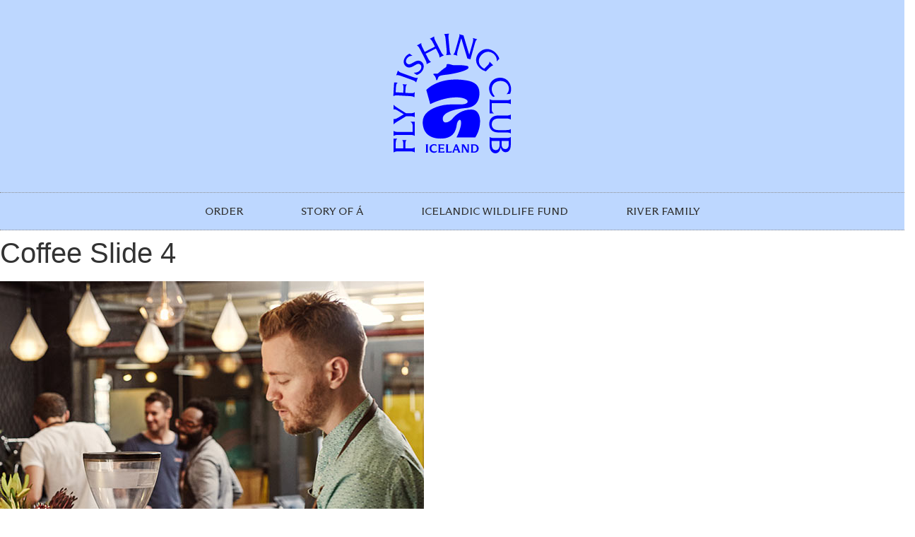

--- FILE ---
content_type: text/css
request_url: https://www.au-beer.com/wp-content/uploads/elementor/css/post-8977.css?ver=1749818669
body_size: 447
content:
.elementor-kit-8977{--e-global-color-primary:#0000FF;--e-global-color-secondary:#54595F;--e-global-color-text:#7A7A7A;--e-global-color-accent:#0000FF;--e-global-color-c8c1441:#0000FF;--e-global-color-02e7073:#B9DAFE;--e-global-color-87c9243:#010058;--e-global-typography-primary-font-family:"Arizona";--e-global-typography-primary-font-weight:600;--e-global-typography-secondary-font-family:"Arizona";--e-global-typography-secondary-font-weight:400;--e-global-typography-text-font-family:"Arizona";--e-global-typography-text-font-weight:400;--e-global-typography-accent-font-family:"Arizona";--e-global-typography-accent-font-weight:500;}.elementor-kit-8977 e-page-transition{background-color:#FFBC7D;}.elementor-section.elementor-section-boxed > .elementor-container{max-width:1140px;}.e-con{--container-max-width:1140px;}.elementor-widget:not(:last-child){margin-block-end:20px;}.elementor-element{--widgets-spacing:20px 20px;--widgets-spacing-row:20px;--widgets-spacing-column:20px;}{}h1.entry-title{display:var(--page-title-display);}.site-header .site-branding{flex-direction:column;align-items:stretch;}.site-header{padding-inline-end:0px;padding-inline-start:0px;}.site-footer .site-branding{flex-direction:column;align-items:stretch;}@media(max-width:1024px){.elementor-section.elementor-section-boxed > .elementor-container{max-width:1024px;}.e-con{--container-max-width:1024px;}}@media(max-width:767px){.elementor-section.elementor-section-boxed > .elementor-container{max-width:767px;}.e-con{--container-max-width:767px;}}/* Start Custom Fonts CSS */@font-face {
	font-family: 'Arizona';
	font-style: normal;
	font-weight: normal;
	font-display: auto;
	src: url('https://www.au-beer.com/wp-content/uploads/2023/05/ABCArizonaFlare-Regular-1.eot');
	src: url('https://www.au-beer.com/wp-content/uploads/2023/05/ABCArizonaFlare-Regular-1.eot?#iefix') format('embedded-opentype'),
		url('https://www.au-beer.com/wp-content/uploads/2023/05/ABCArizonaFlare-Regular-1.woff2') format('woff2'),
		url('https://www.au-beer.com/wp-content/uploads/2023/05/ABCArizonaFlare-Regular-1.woff') format('woff'),
		url('https://www.au-beer.com/wp-content/uploads/2023/05/ABCArizonaFlare-Regular-2.ttf') format('truetype'),
		url('https://www.au-beer.com/wp-content/uploads/2023/05/ABCArizonaFlare-Regular.svg#Arizona') format('svg');
}
/* End Custom Fonts CSS */

--- FILE ---
content_type: text/css
request_url: https://www.au-beer.com/wp-content/uploads/elementor/css/post-9027.css?ver=1749818669
body_size: 574
content:
.elementor-9027 .elementor-element.elementor-element-373fc6ba > .elementor-container > .elementor-column > .elementor-widget-wrap{align-content:center;align-items:center;}.elementor-9027 .elementor-element.elementor-element-38ac593b:not(.elementor-motion-effects-element-type-background) > .elementor-widget-wrap, .elementor-9027 .elementor-element.elementor-element-38ac593b > .elementor-widget-wrap > .elementor-motion-effects-container > .elementor-motion-effects-layer{background-color:#BDD7FF;}.elementor-9027 .elementor-element.elementor-element-38ac593b > .elementor-element-populated{transition:background 0.3s, border 0.3s, border-radius 0.3s, box-shadow 0.3s;margin:0px 0px 0px 0px;--e-column-margin-right:0px;--e-column-margin-left:0px;padding:0px 0px 0px 0px;}.elementor-9027 .elementor-element.elementor-element-38ac593b > .elementor-element-populated > .elementor-background-overlay{transition:background 0.3s, border-radius 0.3s, opacity 0.3s;}.elementor-widget-theme-site-logo .widget-image-caption{color:var( --e-global-color-text );}.elementor-9027 .elementor-element.elementor-element-4cda7158 > .elementor-widget-container{margin:30px 0px 10px 0px;}.elementor-9027 .elementor-element.elementor-element-4cda7158{text-align:center;}.elementor-9027 .elementor-element.elementor-element-4cda7158 img{width:212px;}.elementor-widget-nav-menu .elementor-nav-menu--main .elementor-item{color:var( --e-global-color-text );fill:var( --e-global-color-text );}.elementor-widget-nav-menu .elementor-nav-menu--main .elementor-item:hover,
					.elementor-widget-nav-menu .elementor-nav-menu--main .elementor-item.elementor-item-active,
					.elementor-widget-nav-menu .elementor-nav-menu--main .elementor-item.highlighted,
					.elementor-widget-nav-menu .elementor-nav-menu--main .elementor-item:focus{color:var( --e-global-color-accent );fill:var( --e-global-color-accent );}.elementor-widget-nav-menu .elementor-nav-menu--main:not(.e--pointer-framed) .elementor-item:before,
					.elementor-widget-nav-menu .elementor-nav-menu--main:not(.e--pointer-framed) .elementor-item:after{background-color:var( --e-global-color-accent );}.elementor-widget-nav-menu .e--pointer-framed .elementor-item:before,
					.elementor-widget-nav-menu .e--pointer-framed .elementor-item:after{border-color:var( --e-global-color-accent );}.elementor-widget-nav-menu{--e-nav-menu-divider-color:var( --e-global-color-text );}.elementor-9027 .elementor-element.elementor-element-4a180b0d > .elementor-widget-container{border-style:dotted;border-width:1px 0px 1px 0px;border-color:#8e8e8e;}.elementor-9027 .elementor-element.elementor-element-4a180b0d .elementor-menu-toggle{margin:0 auto;background-color:rgba(0,0,0,0);}.elementor-9027 .elementor-element.elementor-element-4a180b0d .elementor-nav-menu .elementor-item{font-family:"Arizona", Sans-serif;font-size:15px;font-weight:normal;}.elementor-9027 .elementor-element.elementor-element-4a180b0d .elementor-nav-menu--main .elementor-item{color:#303030;fill:#303030;padding-left:41px;padding-right:41px;padding-top:16px;padding-bottom:16px;}.elementor-9027 .elementor-element.elementor-element-4a180b0d .elementor-nav-menu--main:not(.e--pointer-framed) .elementor-item:before,
					.elementor-9027 .elementor-element.elementor-element-4a180b0d .elementor-nav-menu--main:not(.e--pointer-framed) .elementor-item:after{background-color:#0000FF;}.elementor-9027 .elementor-element.elementor-element-4a180b0d .e--pointer-framed .elementor-item:before,
					.elementor-9027 .elementor-element.elementor-element-4a180b0d .e--pointer-framed .elementor-item:after{border-color:#0000FF;}.elementor-9027 .elementor-element.elementor-element-4a180b0d div.elementor-menu-toggle{color:#000000;}.elementor-9027 .elementor-element.elementor-element-4a180b0d div.elementor-menu-toggle svg{fill:#000000;}.elementor-theme-builder-content-area{height:400px;}.elementor-location-header:before, .elementor-location-footer:before{content:"";display:table;clear:both;}@media(max-width:1024px){.elementor-9027 .elementor-element.elementor-element-373fc6ba{padding:20px 20px 20px 20px;}.elementor-9027 .elementor-element.elementor-element-4cda7158 > .elementor-widget-container{margin:30px 0px 30px 0px;}}@media(max-width:767px){.elementor-9027 .elementor-element.elementor-element-373fc6ba{padding:0px 0px 0px 0px;}.elementor-9027 .elementor-element.elementor-element-4cda7158 > .elementor-widget-container{margin:010px 0px 10px 0px;}.elementor-9027 .elementor-element.elementor-element-4cda7158 img{width:149px;}}

--- FILE ---
content_type: text/css
request_url: https://www.au-beer.com/wp-content/uploads/elementor/css/post-9231.css?ver=1749818669
body_size: 297
content:
.elementor-9231 .elementor-element.elementor-element-1847663c > .elementor-container > .elementor-column > .elementor-widget-wrap{align-content:center;align-items:center;}.elementor-9231 .elementor-element.elementor-element-1847663c > .elementor-container{min-height:90px;}.elementor-9231 .elementor-element.elementor-element-1847663c{border-style:dotted;border-width:1px 0px 0px 0px;border-color:#d6d6d6;}.elementor-widget-heading .elementor-heading-title{color:var( --e-global-color-primary );}.elementor-9231 .elementor-element.elementor-element-cd5019c .elementor-heading-title{font-size:13px;font-weight:300;color:rgba(0,0,0,0.39);}.elementor-9231 .elementor-element.elementor-element-7a3ae795{--grid-template-columns:repeat(0, auto);--icon-size:16px;--grid-column-gap:22px;--grid-row-gap:0px;}.elementor-9231 .elementor-element.elementor-element-7a3ae795 .elementor-widget-container{text-align:right;}.elementor-9231 .elementor-element.elementor-element-7a3ae795 .elementor-social-icon{background-color:rgba(255,255,255,0);--icon-padding:0em;}.elementor-9231 .elementor-element.elementor-element-7a3ae795 .elementor-social-icon i{color:rgba(0,0,0,0.32);}.elementor-9231 .elementor-element.elementor-element-7a3ae795 .elementor-social-icon svg{fill:rgba(0,0,0,0.32);}.elementor-9231 .elementor-element.elementor-element-7a3ae795 .elementor-social-icon:hover{background-color:rgba(255,255,255,0);}.elementor-9231 .elementor-element.elementor-element-7a3ae795 .elementor-social-icon:hover i{color:#211e1d;}.elementor-9231 .elementor-element.elementor-element-7a3ae795 .elementor-social-icon:hover svg{fill:#211e1d;}.elementor-theme-builder-content-area{height:400px;}.elementor-location-header:before, .elementor-location-footer:before{content:"";display:table;clear:both;}@media(max-width:1024px){.elementor-9231 .elementor-element.elementor-element-1847663c{padding:10px 20px 10px 20px;}}@media(max-width:767px){.elementor-9231 .elementor-element.elementor-element-1847663c{padding:20px 20px 0px 20px;}.elementor-9231 .elementor-element.elementor-element-cd5019c{text-align:center;}.elementor-9231 .elementor-element.elementor-element-cd5019c .elementor-heading-title{line-height:19px;}.elementor-9231 .elementor-element.elementor-element-7a3ae795 .elementor-widget-container{text-align:center;}.elementor-9231 .elementor-element.elementor-element-7a3ae795 > .elementor-widget-container{padding:0px 0px 20px 0px;}.elementor-9231 .elementor-element.elementor-element-7a3ae795{--icon-size:20px;}}

--- FILE ---
content_type: image/svg+xml
request_url: https://www.au-beer.com/wp-content/uploads/2023/05/au-beer-1.svg
body_size: 4911
content:
<?xml version="1.0" encoding="UTF-8"?>
<svg xmlns="http://www.w3.org/2000/svg" id="Livello_1" viewBox="0 0 600 600">
  <defs>
    <style>.cls-1{fill:blue;}</style>
  </defs>
  <path class="cls-1" d="m142.84,522.4c-2.52-.56-5.93-.85-10.24-.85h-49.24c-4.55,0-8.1.27-10.67.8-2.56.53-4.85,1.56-6.89,3.1h-.49v-54.84h14.26v.61c-2.11,1.3-3.61,3.39-4.51,6.28-.89,2.88-1.34,7.01-1.34,12.37v19.74h30.47v-16.33c0-4.8-.34-8.52-1.03-11.15-.69-2.64-1.85-4.53-3.48-5.67v-.61h17.18v.61c-1.54,1.14-2.66,3.03-3.35,5.67s-1.04,6.36-1.04,11.15v16.33h19.38c4.71,0,8.35-.28,10.91-.85,2.56-.57,4.81-1.75,6.76-3.54h.49v20.23h-.49c-1.95-1.46-4.18-2.47-6.7-3.05"></path>
  <path class="cls-1" d="m142.48,456.4c-2.76-.61-6.3-.92-10.6-.92h-47.78c-4.63,0-8.33.26-11.09.79-2.76.53-5.16,1.57-7.19,3.11h-.49v-19.75h.49c2.03,1.55,4.43,2.58,7.19,3.11,2.76.53,6.46.79,11.09.79h57.53v-21.57c0-5.28-.61-9.39-1.83-12.31-1.22-2.92-3.53-5.12-6.95-6.58v-.61h17.18v56.92h-.49c-1.95-1.38-4.3-2.38-7.07-2.99"></path>
  <path class="cls-1" d="m108.84,380.6l11.94-3.17-37.05,22.43c-4.39,2.6-7.94,4.85-10.67,6.76-2.72,1.91-5.14,3.96-7.25,6.16h-.49v-20.97h.37c2.52.49,5.2.24,8.04-.73,2.85-.97,6.26-2.64,10.24-5l21.57-12.92v-.49l-21.45-13.28c-4.14-2.6-7.6-4.41-10.36-5.43-2.76-1.01-5.4-1.36-7.92-1.03h-.49v-17.79h.49c2.19,2.52,4.55,4.69,7.07,6.52,2.52,1.83,6.17,4.33,10.97,7.49l.24.13,37.3,23.28-13.04-3.9h22.79c4.63,0,8.33-.28,11.09-.86,2.76-.57,5.2-1.58,7.31-3.04h.49v19.74h-.49c-2.11-1.46-4.55-2.48-7.31-3.05-2.76-.57-6.46-.85-11.09-.85h-22.31Z"></path>
  <path class="cls-1" d="m141.72,301.53c-2.48-.71-5.87-1.2-10.17-1.45l-.73-.04-48.43-2.83c-4.54-.27-8.1-.21-10.69.17-2.59.38-4.94,1.28-7.05,2.7l-.49-.03,3.2-54.75,14.23.83-.03.61c-2.18,1.18-3.8,3.18-4.87,6-1.06,2.83-1.75,6.92-2.06,12.27l-1.15,19.71,30.42,1.78.96-16.3c.28-4.79.15-8.52-.39-11.19-.54-2.67-1.58-4.63-3.14-5.86l.04-.61,17.16,1-.04.61c-1.61,1.05-2.83,2.87-3.68,5.46-.84,2.6-1.41,6.29-1.69,11.07l-.95,16.3,19.35,1.13c4.7.28,8.35.2,10.94-.22,2.59-.42,4.91-1.46,6.96-3.13l.49.03-1.18,20.2-.49-.03c-1.86-1.58-4.03-2.72-6.51-3.43"></path>
  <path class="cls-1" d="m149.31,239.68c-2.37-1.45-5.73-2.97-10.09-4.54l-44.38-15.98c-4.36-1.57-7.93-2.55-10.72-2.96-2.79-.4-5.39-.25-7.8.44l-.46-.17,6.69-18.58.46.16c1.42,2.07,3.33,3.84,5.73,5.31,2.41,1.47,5.79,2.99,10.15,4.55l44.38,15.98c4.36,1.57,7.91,2.55,10.67,2.93,2.75.39,5.37.25,7.86-.41l.46.16-6.69,18.58-.46-.16c-1.49-2.09-3.42-3.86-5.79-5.32"></path>
  <path class="cls-1" d="m169.69,209.66c-3.73,2.65-7.65,4.57-11.77,5.77l-11.66-8.62.36-.49c5.65.14,10.66-.76,15.02-2.68,4.36-1.94,7.91-4.76,10.67-8.49,1.83-2.48,3.1-5.11,3.78-7.89.69-2.78.66-5.4-.09-7.87s-2.3-4.58-4.65-6.32c-2.35-1.74-4.86-2.48-7.52-2.23-2.66.25-5.9,1.45-9.7,3.59l-11.25,6.39c-5.47,3.03-10.55,4.53-15.23,4.51-4.68-.03-8.95-1.46-12.8-4.31-3.59-2.66-6.17-6.08-7.73-10.26-1.55-4.18-1.91-8.66-1.05-13.44.85-4.77,2.9-9.35,6.13-13.73,2.42-3.27,5.15-6.07,8.19-8.42,3.05-2.35,6.03-4.06,8.95-5.13l11.27,8.33-.36.49c-4.41-.33-8.41.37-12.02,2.1-3.6,1.73-6.64,4.26-9.1,7.59-2.95,3.99-4.4,7.97-4.35,11.94.04,3.98,1.8,7.24,5.26,9.8,2.22,1.64,4.69,2.44,7.41,2.38,2.72-.06,5.9-1.12,9.55-3.17l11.59-6.44c5.63-3.11,10.71-4.79,15.23-5.03,4.53-.24,8.81,1.13,12.86,4.13,3.86,2.85,6.53,6.42,8.01,10.7,1.48,4.28,1.76,8.83.82,13.64-.94,4.82-3,9.38-6.18,13.7-2.7,3.66-5.92,6.81-9.65,9.46"></path>
  <path class="cls-1" d="m164.93,102.09c-1.73-2.21-3.73-3.84-6-4.87l-.22-.44,17.56-9.01.22.43c-.37,2.48-.18,5.08.57,7.79.76,2.72,2.19,6.14,4.31,10.26l21.54,41.96c2.11,4.12,4.05,7.26,5.79,9.42,1.75,2.17,3.76,3.85,6.02,5.06l.22.43-17.57,9.02-.22-.43c.45-2.51.28-5.1-.49-7.77-.77-2.66-2.23-6.09-4.39-10.28l-21.54-41.97c-2.15-4.19-4.1-7.39-5.83-9.61m20.58,23.14l47.16-24.22,3.84,7.48-47.17,24.21-3.84-7.48Zm31.14-49.55c-1.77-2.2-3.76-3.87-6-5.01l-.22-.44,17.57-9.01.22.43c-.48,2.44-.33,5.01.46,7.71.79,2.7,2.26,6.15,4.42,10.34l21.54,41.96c2.15,4.2,4.08,7.38,5.8,9.56,1.71,2.18,3.72,3.82,6.02,4.92l.22.44-17.56,9.01-.23-.44c.34-2.54.14-5.16-.6-7.84-.74-2.68-2.16-6.08-4.28-10.2l-21.54-41.96c-2.12-4.12-4.06-7.28-5.82-9.48"></path>
  <path class="cls-1" d="m278.08,128c.31-2.76.24-6.45-.2-11.06l-4.49-46.95c-.44-4.61-1.08-8.26-1.91-10.96-.83-2.7-2.07-4.99-3.72-6.87l-.05-.49,19.65-1.88.05.49c-1.26,2.16-2.05,4.64-2.35,7.45-.3,2.8-.24,6.51.2,11.12l4.49,46.95c.44,4.61,1.07,8.25,1.9,10.9.82,2.66,2.07,4.96,3.72,6.93l.05.49-19.66,1.88-.04-.49c1.25-2.24,2.03-4.74,2.34-7.51"></path>
  <path class="cls-1" d="m309.2,126.81c1.25-2.52,2.52-6.05,3.79-10.58l16.5-58.79-1.48-5.1.07-.24,17.01,4.77,22.91,76.69.59.16,13.21-47.06c1.27-4.53,2.03-8.21,2.27-11.01.23-2.8-.12-5.35-1.08-7.65l.13-.47,16.43,4.61-.13.47c-1.96,1.56-3.59,3.6-4.88,6.1-1.29,2.51-2.57,5.99-3.82,10.45l-17.82,63.49-12.2-3.43-24.11-80.07-.59-.17-13.97,49.76c-1.25,4.46-1.98,8.11-2.19,10.97-.21,2.86.12,5.46.98,7.81l-.13.47-16.43-4.61.13-.47c1.96-1.56,3.56-3.6,4.82-6.11"></path>
  <path class="cls-1" d="m397.36,166.3c-2.13-7.33-2.19-14.63-.18-21.89,2.01-7.26,5.98-13.84,11.92-19.74,6-5.95,12.81-9.88,20.43-11.77,7.62-1.9,15.33-1.65,23.14.74,7.8,2.38,14.91,6.8,21.32,13.26,3.78,3.81,6.88,7.68,9.31,11.62,2.43,3.95,4.21,7.93,5.34,11.96l-10.21,10.13-.43-.43c.82-4.71.42-9.35-1.2-13.92-1.62-4.57-4.38-8.82-8.27-12.74-4.98-5.02-10.43-8.31-16.34-9.88-5.91-1.58-11.79-1.47-17.63.32-5.84,1.79-11.21,5.11-16.11,9.98-4.85,4.81-8.2,10.02-10.06,15.65-1.86,5.63-2.1,11.24-.71,16.85,1.39,5.61,4.45,10.8,9.2,15.59,2.23,2.25,4.68,4.2,7.35,5.85,2.66,1.65,5.69,3.08,9.08,4.3l-8.28,1.69,15.4-15.28c3.17-3.15,5.41-5.89,6.71-8.21,1.3-2.32,2.1-5.01,2.4-8.05l.35-.35,14.6,14.71-.34.34c-2.59.63-4.98,1.65-7.16,3.08-2.19,1.43-4.9,3.75-8.13,6.95l-13.75,13.65c-4.65-1.11-9.13-2.82-13.43-5.13s-8.28-5.32-11.95-9c-6.12-6.17-10.25-12.92-12.38-20.26"></path>
  <path class="cls-1" d="m450.62,253.65c2.52-7.05,6.81-12.99,12.86-17.84,6.05-4.84,13.54-7.85,22.49-9.01,8.94-1.17,16.99-.12,24.13,3.13,7.14,3.25,12.88,8.03,17.23,14.35,4.34,6.32,7.01,13.31,8.01,20.96.62,4.76.66,9.2.14,13.32-.53,4.13-1.57,8.13-3.11,12.02l-14.26,1.86-.08-.61c3.51-3.24,6.03-7.03,7.55-11.37,1.53-4.34,1.99-8.8,1.39-13.39-.76-5.88-2.87-11.06-6.32-15.52-3.45-4.47-7.94-7.78-13.46-9.93-5.53-2.15-11.67-2.79-18.44-1.9-7.25.94-13.27,3.2-18.05,6.77-4.78,3.57-8.15,8.03-10.12,13.36-1.97,5.33-2.54,11.14-1.72,17.43.58,4.43,1.85,8.58,3.83,12.47,1.98,3.88,4.69,7.69,8.12,11.42l-6.46,2.32c-4.55-3.51-8.16-7.5-10.84-11.99-2.68-4.49-4.39-9.67-5.16-15.55-1.02-7.82-.26-15.25,2.26-22.29"></path>
  <path class="cls-1" d="m457.53,315.62c2.76.61,6.3.92,10.6.92h47.78c4.63,0,8.33-.27,11.09-.8,2.76-.53,5.16-1.56,7.19-3.11h.49v19.74h-.49c-2.03-1.55-4.43-2.58-7.19-3.11-2.76-.53-6.46-.8-11.09-.8h-57.53v21.58c0,5.28.61,9.38,1.83,12.31,1.22,2.93,3.53,5.12,6.95,6.58v.61h-17.18v-56.92h.49c1.95,1.38,4.3,2.38,7.07,2.99"></path>
  <path class="cls-1" d="m452.83,393.46c2.88-5.12,7.01-9,12.37-11.64,5.36-2.64,11.7-3.96,19.01-3.96h31.69c4.71,0,8.41-.28,11.09-.85,2.68-.57,5.08-1.59,7.19-3.05h.49v19.75h-.49c-2.11-1.46-4.51-2.48-7.19-3.05-2.68-.57-6.38-.86-11.09-.86h-31.69c-5.36,0-9.98.92-13.83,2.75-3.86,1.83-6.8,4.47-8.83,7.92-2.03,3.45-3.05,7.62-3.05,12.49,0,7.23,2.23,12.92,6.7,17.07,4.47,4.14,10.77,6.21,18.89,6.21h31.81c4.8,0,8.53-.26,11.21-.79,2.68-.53,5.04-1.57,7.07-3.11h.49v17.06h-.49c-2.03-1.46-4.41-2.46-7.13-2.99-2.72-.53-6.48-.79-11.28-.79h-31.44c-11.13,0-19.89-2.97-26.26-8.9-6.38-5.93-9.57-14.22-9.57-24.86,0-7.15,1.44-13.29,4.33-18.4"></path>
  <path class="cls-1" d="m457.77,467.09c2.76.57,6.46.85,11.09.85h46.92c4.63,0,8.33-.28,11.09-.85,2.76-.57,5.2-1.58,7.31-3.05h.49v31.33c0,6.34-.86,11.7-2.56,16.09-1.7,4.39-4.11,7.7-7.19,9.94-3.09,2.23-6.67,3.35-10.73,3.35-4.87,0-9.06-1.7-12.55-5.11-3.49-3.42-5.85-8.01-7.07-13.77h-.49c-.97,7.31-3.35,13.02-7.13,17.12-3.78,4.1-8.31,6.15-13.59,6.15-4.31,0-8.23-1.2-11.77-3.59-3.53-2.4-6.36-5.93-8.47-10.6-2.12-4.67-3.17-10.22-3.17-16.64v-34.25h.49c2.11,1.46,4.55,2.48,7.31,3.05m.36,12.8v14.5c0,4.47.59,8.35,1.77,11.64,1.18,3.29,2.99,5.83,5.43,7.62,2.44,1.79,5.44,2.68,9.02,2.68,5.2,0,9.1-1.95,11.7-5.85,2.6-3.9,3.9-9.51,3.9-16.82v-13.77h-31.81Zm41.62,23.64c1.1,2.76,2.74,4.88,4.94,6.34,2.19,1.46,4.91,2.19,8.17,2.19,4.39,0,7.76-1.62,10.11-4.88,2.36-3.25,3.54-7.84,3.54-13.77v-13.53h-28.4v13.41c0,4.06.55,7.47,1.65,10.24"></path>
  <path class="cls-1" d="m212.04,332.11c51.32-25.22,100.12-31.01,128.33-24.63,30.12,6.81,29.21,25.8-5.63,25.8-25.65,0-55.19-1.6-81.77,5.48-41.99,11.19-71.07,32.1-71.07,65.03,0,40.88,24.4,66.4,71.61,66.4,55.15,0,61.75-35.4,64.96-56.85,2.36-15.76,17.1-28.73,17.1-6.12s-18.24,58.03-18.24,58.03h75.18c26.18-37.85,29.6-111.42-15.79-111.42-37.06,0-62.08,20.12-75.32,36.2-13.24,16.08-39.27,25.07-39.27,0s49.56-38.81,91.67-42.07c46.21-3.58,55.3-35.82,55.3-60.21,0-30.75-18.9-44.76-49.77-50.12-112.87-19.58-163.05,37.75-163.05,37.75l15.74,56.72Z"></path>
  <path class="cls-1" d="m365.4,185.32c-.38-3.76-2.05-5.5-7.19-6.49-27.98-5.38-50.72-.55-60.01-4.14-1.11-.43-2.27-.65-3.41-.98-3.59-1.03-12.19-3.44-15.34-1.39-4.74,3.08.33,8.9-6.07,12.94-5.97,3.77-11.34,7.59-16.74,12.2-3.46,2.95-6.82,6.15-10.43,8.9-5.07,3.87-4.1,3.78-10.03,3.75-3.03-.02-16.4-.93-10.08,4.98.07.06,8.29,6.62,9.73,19.65.2,1.78,2.28,2.47,3.42,1.14,4.1-4.8,2.73-9.28,7.17-13.96,6.57-6.92,29.82-6.53,52.4-10.83,32.48-6.19,67.53-16.31,66.58-25.78"></path>
  <path class="cls-1" d="m195.04,523.36c.21-1.02.31-2.4.31-4.12v-19.01c0-1.7-.1-3.06-.31-4.08-.21-1.02-.59-1.97-1.13-2.83v-.24h9.65v.24c-.55.83-.92,1.76-1.13,2.79-.21,1.02-.31,2.39-.31,4.12v19.01c0,1.76.1,3.15.31,4.17.21,1.02.58,1.95,1.13,2.78v.24h-9.65v-.24c.54-.87.92-1.81,1.13-2.83"></path>
  <path class="cls-1" d="m218.08,525.01c-2.77-1.39-4.95-3.39-6.55-6-1.6-2.61-2.4-5.66-2.4-9.14s.84-6.61,2.52-9.26c1.68-2.65,3.91-4.69,6.69-6.09,2.79-1.41,5.79-2.11,9.02-2.11,1.76,0,3.49.21,5.21.62,1.71.42,3.29,1.02,4.73,1.82v6.77h-.29c-1.15-1.54-2.49-2.72-4.03-3.53-1.54-.81-3.18-1.22-4.94-1.22-2.28,0-4.29.52-6.05,1.55-1.76,1.04-3.12,2.49-4.08,4.34-.96,1.86-1.44,3.98-1.44,6.38,0,2.59.53,4.83,1.58,6.72,1.06,1.89,2.52,3.33,4.39,4.34,1.87,1.01,3.99,1.51,6.36,1.51,1.7,0,3.31-.25,4.85-.77,1.54-.51,3.04-1.26,4.51-2.25l.92,3.6c-1.7,1.63-3.51,2.84-5.45,3.63-1.93.78-4.04,1.18-6.31,1.18-3.39,0-6.47-.7-9.24-2.09"></path>
  <path class="cls-1" d="m268.93,526.43h-25.05v-.24c.54-.83.92-1.78,1.13-2.83.21-1.05.31-2.51.31-4.37v-18.81c0-1.66-.1-3.02-.31-4.06-.21-1.04-.58-1.97-1.13-2.81v-.24h24.33v6.67h-.29c-.7-.83-1.6-1.43-2.69-1.78-1.09-.35-2.66-.52-4.7-.52h-8.45v10.03h6.48c1.82,0,3.2-.14,4.13-.43.93-.29,1.73-.74,2.4-1.34h.29v7.87h-.29c-.61-.61-1.4-1.05-2.38-1.32-.98-.27-2.36-.41-4.15-.41h-6.48v10.22h9.21c1.98,0,3.53-.21,4.63-.63,1.1-.41,2.01-1.2,2.71-2.35h.29v7.34Z"></path>
  <path class="cls-1" d="m275.74,523.46c.22-1.12.34-2.55.34-4.27v-18.72c0-1.76-.09-3.15-.26-4.17-.18-1.02-.57-2.01-1.18-2.97v-.24h9.65v.24c-.61.96-1,1.95-1.18,2.97-.18,1.02-.27,2.42-.27,4.17v21.6h7.34c2.02,0,3.6-.24,4.75-.72,1.15-.48,2.05-1.38,2.69-2.69h.34v7.77h-23.32v-.24c.51-.7.88-1.61,1.1-2.73"></path>
  <path class="cls-1" d="m301.37,523.91c.41-.85.94-2.08,1.58-3.72.07-.16.13-.33.19-.5.07-.18.13-.34.19-.5l10.22-26.11h5.66l10.41,25.92c.07.12.11.27.14.43.77,1.89,1.39,3.3,1.87,4.22.48.93,1.07,1.77,1.78,2.54v.24h-10.22v-.24c.48-.83.66-1.81.53-2.95-.13-1.13-.51-2.52-1.15-4.15l-6.96-18h-.29l-6.77,17.9c-.64,1.66-1,3.07-1.08,4.22-.08,1.15.17,2.15.75,2.98v.24h-8.59v-.24c.74-.67,1.31-1.43,1.73-2.28m6.24-10.77h15.17v4.37h-15.17v-4.37Z"></path>
  <path class="cls-1" d="m338.4,523.36c.21-1.15.31-2.61.31-4.37v-23.9l-1.25-1.87v-.15h9.93l13.77,24h.29v-16.65c0-1.76-.1-3.19-.31-4.29-.21-1.11-.58-2.04-1.13-2.81v-.24h7.92v.24c-.58.74-.96,1.65-1.15,2.76-.19,1.11-.29,2.55-.29,4.34v26.01h-7.25l-15.22-26.15h-.29v18.72c0,1.79.1,3.25.29,4.39.19,1.13.58,2.07,1.15,2.81v.24h-7.92v-.24c.54-.74.92-1.68,1.13-2.83"></path>
  <path class="cls-1" d="m375.85,496.07c-.19-1.04-.58-1.96-1.15-2.76v-.24h12.86c3.78,0,7.06.69,9.84,2.06,2.79,1.38,4.93,3.33,6.43,5.84,1.5,2.51,2.25,5.43,2.25,8.76s-.75,6.3-2.25,8.81c-1.51,2.51-3.65,4.45-6.43,5.83-2.78,1.38-6.06,2.06-9.84,2.06h-12.86v-.24c.57-.8.96-1.73,1.15-2.78.19-1.06.29-2.53.29-4.41v-18.82c0-1.69-.1-3.06-.29-4.1m16.99,24.88c1.86-.83,3.3-2.18,4.34-4.03,1.04-1.85,1.56-4.25,1.56-7.2s-.52-5.35-1.56-7.2c-1.04-1.86-2.49-3.19-4.34-4.01-1.86-.81-4.06-1.22-6.62-1.22h-3.31v24.91h3.31c2.56,0,4.77-.41,6.62-1.25"></path>
</svg>
